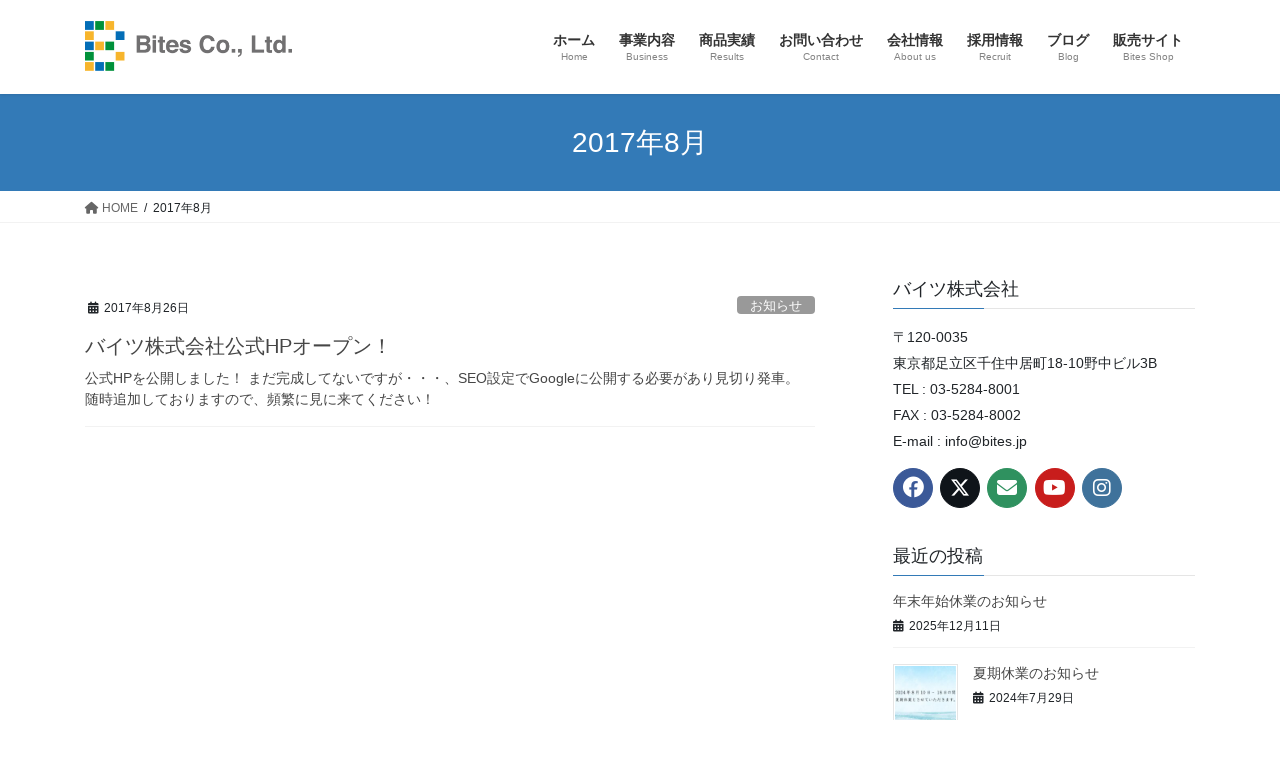

--- FILE ---
content_type: text/html; charset=UTF-8
request_url: http://www.bites.jp/2017/08/
body_size: 19972
content:
<!DOCTYPE html>
<html dir="ltr" lang="ja" prefix="og: https://ogp.me/ns#">
<head>
<meta charset="utf-8">
<meta http-equiv="X-UA-Compatible" content="IE=edge">
<meta name="viewport" content="width=device-width, initial-scale=1">
<!-- Google tag (gtag.js) --><script async src="https://www.googletagmanager.com/gtag/js?id=UA-105332080-1"></script><script>window.dataLayer = window.dataLayer || [];function gtag(){dataLayer.push(arguments);}gtag('js', new Date());gtag('config', 'UA-105332080-1');</script>
<title>8月, 2017 | バイツ株式会社（Bites Co., Ltd.）</title>

		<!-- All in One SEO 4.9.2 - aioseo.com -->
	<meta name="robots" content="noindex, max-snippet:-1, max-image-preview:large, max-video-preview:-1" />
	<meta name="google-site-verification" content="-NOJpMXu-BFp3k7xS3_hvKzBRBTw2Hetti13bYyX-Xc" />
	<link rel="canonical" href="http://www.bites.jp/2017/08/" />
	<meta name="generator" content="All in One SEO (AIOSEO) 4.9.2" />
		<script type="application/ld+json" class="aioseo-schema">
			{"@context":"https:\/\/schema.org","@graph":[{"@type":"BreadcrumbList","@id":"http:\/\/www.bites.jp\/2017\/08\/#breadcrumblist","itemListElement":[{"@type":"ListItem","@id":"http:\/\/www.bites.jp#listItem","position":1,"name":"\u30db\u30fc\u30e0","item":"http:\/\/www.bites.jp","nextItem":{"@type":"ListItem","@id":"http:\/\/www.bites.jp\/2017\/#listItem","name":2017}},{"@type":"ListItem","@id":"http:\/\/www.bites.jp\/2017\/#listItem","position":2,"name":2017,"item":"http:\/\/www.bites.jp\/2017\/","nextItem":{"@type":"ListItem","@id":"http:\/\/www.bites.jp\/2017\/08\/#listItem","name":"08"},"previousItem":{"@type":"ListItem","@id":"http:\/\/www.bites.jp#listItem","name":"\u30db\u30fc\u30e0"}},{"@type":"ListItem","@id":"http:\/\/www.bites.jp\/2017\/08\/#listItem","position":3,"name":"08","previousItem":{"@type":"ListItem","@id":"http:\/\/www.bites.jp\/2017\/#listItem","name":2017}}]},{"@type":"CollectionPage","@id":"http:\/\/www.bites.jp\/2017\/08\/#collectionpage","url":"http:\/\/www.bites.jp\/2017\/08\/","name":"8\u6708, 2017 | \u30d0\u30a4\u30c4\u682a\u5f0f\u4f1a\u793e\uff08Bites Co., Ltd.\uff09","inLanguage":"ja","isPartOf":{"@id":"http:\/\/www.bites.jp\/#website"},"breadcrumb":{"@id":"http:\/\/www.bites.jp\/2017\/08\/#breadcrumblist"}},{"@type":"Organization","@id":"http:\/\/www.bites.jp\/#organization","name":"\u30d0\u30a4\u30c4\u682a\u5f0f\u4f1a\u793e","description":"\u96fb\u5b50\u73a9\u5177\u3001\u96d1\u8a8c\u4ed8\u9332\u3001\u8ca9\u4fc3\u54c1\u7b49\u4f01\u753b\u3001\u88fd\u9020\u3001\u8f38\u5165\u53ca\u3073\u8ca9\u58f2","url":"http:\/\/www.bites.jp\/","telephone":"+81352848001","logo":{"@type":"ImageObject","url":"http:\/\/www.bites.jp\/wp-content\/uploads\/2017\/09\/logo20170913.png","@id":"http:\/\/www.bites.jp\/2017\/08\/#organizationLogo","width":778,"height":188},"image":{"@id":"http:\/\/www.bites.jp\/2017\/08\/#organizationLogo"},"sameAs":["https:\/\/www.instagram.com\/bites.jp\/","https:\/\/www.youtube.com\/channel\/UCp1lKjs0vMud3Kl0jyh6_qA"]},{"@type":"WebSite","@id":"http:\/\/www.bites.jp\/#website","url":"http:\/\/www.bites.jp\/","name":"\u30d0\u30a4\u30c4\u682a\u5f0f\u4f1a\u793e\uff08Bites Co., Ltd.\uff09","description":"\u96fb\u5b50\u73a9\u5177\u3001\u96d1\u8a8c\u4ed8\u9332\u3001\u8ca9\u4fc3\u54c1\u7b49\u4f01\u753b\u3001\u88fd\u9020\u3001\u8f38\u5165\u53ca\u3073\u8ca9\u58f2","inLanguage":"ja","publisher":{"@id":"http:\/\/www.bites.jp\/#organization"}}]}
		</script>
		<!-- All in One SEO -->

<link rel='dns-prefetch' href='//webfonts.xserver.jp' />
<link rel="alternate" type="application/rss+xml" title="バイツ株式会社（Bites Co., Ltd.） &raquo; フィード" href="http://www.bites.jp/feed/" />
<link rel="alternate" type="application/rss+xml" title="バイツ株式会社（Bites Co., Ltd.） &raquo; コメントフィード" href="http://www.bites.jp/comments/feed/" />
<meta name="description" content="2017年8月 の記事 バイツ株式会社（Bites Co., Ltd.） 電子玩具、雑誌付録、販促品等企画、製造、輸入及び販売" />		<!-- This site uses the Google Analytics by MonsterInsights plugin v9.11.1 - Using Analytics tracking - https://www.monsterinsights.com/ -->
		<!-- Note: MonsterInsights is not currently configured on this site. The site owner needs to authenticate with Google Analytics in the MonsterInsights settings panel. -->
					<!-- No tracking code set -->
				<!-- / Google Analytics by MonsterInsights -->
		<style id='wp-img-auto-sizes-contain-inline-css' type='text/css'>
img:is([sizes=auto i],[sizes^="auto," i]){contain-intrinsic-size:3000px 1500px}
/*# sourceURL=wp-img-auto-sizes-contain-inline-css */
</style>
<link rel='preload' id='vkExUnit_common_style-css-preload' href='http://www.bites.jp/wp-content/plugins/vk-all-in-one-expansion-unit/assets/css/vkExUnit_style.css?ver=9.113.0.1' as='style' onload="this.onload=null;this.rel='stylesheet'"/>
<link rel='stylesheet' id='vkExUnit_common_style-css' href='http://www.bites.jp/wp-content/plugins/vk-all-in-one-expansion-unit/assets/css/vkExUnit_style.css?ver=9.113.0.1' media='print' onload="this.media='all'; this.onload=null;">
<style id='vkExUnit_common_style-inline-css' type='text/css'>
:root {--ver_page_top_button_url:url(http://www.bites.jp/wp-content/plugins/vk-all-in-one-expansion-unit/assets/images/to-top-btn-icon.svg);}@font-face {font-weight: normal;font-style: normal;font-family: "vk_sns";src: url("http://www.bites.jp/wp-content/plugins/vk-all-in-one-expansion-unit/inc/sns/icons/fonts/vk_sns.eot?-bq20cj");src: url("http://www.bites.jp/wp-content/plugins/vk-all-in-one-expansion-unit/inc/sns/icons/fonts/vk_sns.eot?#iefix-bq20cj") format("embedded-opentype"),url("http://www.bites.jp/wp-content/plugins/vk-all-in-one-expansion-unit/inc/sns/icons/fonts/vk_sns.woff?-bq20cj") format("woff"),url("http://www.bites.jp/wp-content/plugins/vk-all-in-one-expansion-unit/inc/sns/icons/fonts/vk_sns.ttf?-bq20cj") format("truetype"),url("http://www.bites.jp/wp-content/plugins/vk-all-in-one-expansion-unit/inc/sns/icons/fonts/vk_sns.svg?-bq20cj#vk_sns") format("svg");}
.veu_promotion-alert__content--text {border: 1px solid rgba(0,0,0,0.125);padding: 0.5em 1em;border-radius: var(--vk-size-radius);margin-bottom: var(--vk-margin-block-bottom);font-size: 0.875rem;}/* Alert Content部分に段落タグを入れた場合に最後の段落の余白を0にする */.veu_promotion-alert__content--text p:last-of-type{margin-bottom:0;margin-top: 0;}
/*# sourceURL=vkExUnit_common_style-inline-css */
</style>
<style id='wp-emoji-styles-inline-css' type='text/css'>

	img.wp-smiley, img.emoji {
		display: inline !important;
		border: none !important;
		box-shadow: none !important;
		height: 1em !important;
		width: 1em !important;
		margin: 0 0.07em !important;
		vertical-align: -0.1em !important;
		background: none !important;
		padding: 0 !important;
	}
/*# sourceURL=wp-emoji-styles-inline-css */
</style>
<link rel='preload' id='wp-block-library-css-preload' href='http://www.bites.jp/wp-includes/css/dist/block-library/style.min.css?ver=6.9' as='style' onload="this.onload=null;this.rel='stylesheet'"/>
<link rel='stylesheet' id='wp-block-library-css' href='http://www.bites.jp/wp-includes/css/dist/block-library/style.min.css?ver=6.9' media='print' onload="this.media='all'; this.onload=null;">
<style id='wp-block-library-inline-css' type='text/css'>
.vk-cols--reverse{flex-direction:row-reverse}.vk-cols--hasbtn{margin-bottom:0}.vk-cols--hasbtn>.row>.vk_gridColumn_item,.vk-cols--hasbtn>.wp-block-column{position:relative;padding-bottom:3em}.vk-cols--hasbtn>.row>.vk_gridColumn_item>.wp-block-buttons,.vk-cols--hasbtn>.row>.vk_gridColumn_item>.vk_button,.vk-cols--hasbtn>.wp-block-column>.wp-block-buttons,.vk-cols--hasbtn>.wp-block-column>.vk_button{position:absolute;bottom:0;width:100%}.vk-cols--fit.wp-block-columns{gap:0}.vk-cols--fit.wp-block-columns,.vk-cols--fit.wp-block-columns:not(.is-not-stacked-on-mobile){margin-top:0;margin-bottom:0;justify-content:space-between}.vk-cols--fit.wp-block-columns>.wp-block-column *:last-child,.vk-cols--fit.wp-block-columns:not(.is-not-stacked-on-mobile)>.wp-block-column *:last-child{margin-bottom:0}.vk-cols--fit.wp-block-columns>.wp-block-column>.wp-block-cover,.vk-cols--fit.wp-block-columns:not(.is-not-stacked-on-mobile)>.wp-block-column>.wp-block-cover{margin-top:0}.vk-cols--fit.wp-block-columns.has-background,.vk-cols--fit.wp-block-columns:not(.is-not-stacked-on-mobile).has-background{padding:0}@media(max-width: 599px){.vk-cols--fit.wp-block-columns:not(.has-background)>.wp-block-column:not(.has-background),.vk-cols--fit.wp-block-columns:not(.is-not-stacked-on-mobile):not(.has-background)>.wp-block-column:not(.has-background){padding-left:0 !important;padding-right:0 !important}}@media(min-width: 782px){.vk-cols--fit.wp-block-columns .block-editor-block-list__block.wp-block-column:not(:first-child),.vk-cols--fit.wp-block-columns>.wp-block-column:not(:first-child),.vk-cols--fit.wp-block-columns:not(.is-not-stacked-on-mobile) .block-editor-block-list__block.wp-block-column:not(:first-child),.vk-cols--fit.wp-block-columns:not(.is-not-stacked-on-mobile)>.wp-block-column:not(:first-child){margin-left:0}}@media(min-width: 600px)and (max-width: 781px){.vk-cols--fit.wp-block-columns .wp-block-column:nth-child(2n),.vk-cols--fit.wp-block-columns:not(.is-not-stacked-on-mobile) .wp-block-column:nth-child(2n){margin-left:0}.vk-cols--fit.wp-block-columns .wp-block-column:not(:only-child),.vk-cols--fit.wp-block-columns:not(.is-not-stacked-on-mobile) .wp-block-column:not(:only-child){flex-basis:50% !important}}.vk-cols--fit--gap1.wp-block-columns{gap:1px}@media(min-width: 600px)and (max-width: 781px){.vk-cols--fit--gap1.wp-block-columns .wp-block-column:not(:only-child){flex-basis:calc(50% - 1px) !important}}.vk-cols--fit.vk-cols--grid>.block-editor-block-list__block,.vk-cols--fit.vk-cols--grid>.wp-block-column,.vk-cols--fit.vk-cols--grid:not(.is-not-stacked-on-mobile)>.block-editor-block-list__block,.vk-cols--fit.vk-cols--grid:not(.is-not-stacked-on-mobile)>.wp-block-column{flex-basis:50%;box-sizing:border-box}@media(max-width: 599px){.vk-cols--fit.vk-cols--grid.vk-cols--grid--alignfull>.wp-block-column:nth-child(2)>.wp-block-cover,.vk-cols--fit.vk-cols--grid.vk-cols--grid--alignfull>.wp-block-column:nth-child(2)>.vk_outer,.vk-cols--fit.vk-cols--grid:not(.is-not-stacked-on-mobile).vk-cols--grid--alignfull>.wp-block-column:nth-child(2)>.wp-block-cover,.vk-cols--fit.vk-cols--grid:not(.is-not-stacked-on-mobile).vk-cols--grid--alignfull>.wp-block-column:nth-child(2)>.vk_outer{width:100vw;margin-right:calc((100% - 100vw)/2);margin-left:calc((100% - 100vw)/2)}}@media(min-width: 600px){.vk-cols--fit.vk-cols--grid.vk-cols--grid--alignfull>.wp-block-column:nth-child(2)>.wp-block-cover,.vk-cols--fit.vk-cols--grid.vk-cols--grid--alignfull>.wp-block-column:nth-child(2)>.vk_outer,.vk-cols--fit.vk-cols--grid:not(.is-not-stacked-on-mobile).vk-cols--grid--alignfull>.wp-block-column:nth-child(2)>.wp-block-cover,.vk-cols--fit.vk-cols--grid:not(.is-not-stacked-on-mobile).vk-cols--grid--alignfull>.wp-block-column:nth-child(2)>.vk_outer{margin-right:calc(100% - 50vw);width:50vw}}@media(min-width: 600px){.vk-cols--fit.vk-cols--grid.vk-cols--grid--alignfull.vk-cols--reverse>.wp-block-column,.vk-cols--fit.vk-cols--grid:not(.is-not-stacked-on-mobile).vk-cols--grid--alignfull.vk-cols--reverse>.wp-block-column{margin-left:0;margin-right:0}.vk-cols--fit.vk-cols--grid.vk-cols--grid--alignfull.vk-cols--reverse>.wp-block-column:nth-child(2)>.wp-block-cover,.vk-cols--fit.vk-cols--grid.vk-cols--grid--alignfull.vk-cols--reverse>.wp-block-column:nth-child(2)>.vk_outer,.vk-cols--fit.vk-cols--grid:not(.is-not-stacked-on-mobile).vk-cols--grid--alignfull.vk-cols--reverse>.wp-block-column:nth-child(2)>.wp-block-cover,.vk-cols--fit.vk-cols--grid:not(.is-not-stacked-on-mobile).vk-cols--grid--alignfull.vk-cols--reverse>.wp-block-column:nth-child(2)>.vk_outer{margin-left:calc(100% - 50vw)}}.vk-cols--menu h2,.vk-cols--menu h3,.vk-cols--menu h4,.vk-cols--menu h5{margin-bottom:.2em;text-shadow:#000 0 0 10px}.vk-cols--menu h2:first-child,.vk-cols--menu h3:first-child,.vk-cols--menu h4:first-child,.vk-cols--menu h5:first-child{margin-top:0}.vk-cols--menu p{margin-bottom:1rem;text-shadow:#000 0 0 10px}.vk-cols--menu .wp-block-cover__inner-container:last-child{margin-bottom:0}.vk-cols--fitbnrs .wp-block-column .wp-block-cover:hover img{filter:unset}.vk-cols--fitbnrs .wp-block-column .wp-block-cover:hover{background-color:unset}.vk-cols--fitbnrs .wp-block-column .wp-block-cover:hover .wp-block-cover__image-background{filter:unset !important}.vk-cols--fitbnrs .wp-block-cover .wp-block-cover__inner-container{position:absolute;height:100%;width:100%}.vk-cols--fitbnrs .vk_button{height:100%;margin:0}.vk-cols--fitbnrs .vk_button .vk_button_btn,.vk-cols--fitbnrs .vk_button .btn{height:100%;width:100%;border:none;box-shadow:none;background-color:unset !important;transition:unset}.vk-cols--fitbnrs .vk_button .vk_button_btn:hover,.vk-cols--fitbnrs .vk_button .btn:hover{transition:unset}.vk-cols--fitbnrs .vk_button .vk_button_btn:after,.vk-cols--fitbnrs .vk_button .btn:after{border:none}.vk-cols--fitbnrs .vk_button .vk_button_link_txt{width:100%;position:absolute;top:50%;left:50%;transform:translateY(-50%) translateX(-50%);font-size:2rem;text-shadow:#000 0 0 10px}.vk-cols--fitbnrs .vk_button .vk_button_link_subCaption{width:100%;position:absolute;top:calc(50% + 2.2em);left:50%;transform:translateY(-50%) translateX(-50%);text-shadow:#000 0 0 10px}@media(min-width: 992px){.vk-cols--media.wp-block-columns{gap:3rem}}.vk-fit-map figure{margin-bottom:0}.vk-fit-map iframe{position:relative;margin-bottom:0;display:block;max-height:400px;width:100vw}.vk-fit-map:is(.alignfull,.alignwide) div{max-width:100%}.vk-table--th--width25 :where(tr>*:first-child){width:25%}.vk-table--th--width30 :where(tr>*:first-child){width:30%}.vk-table--th--width35 :where(tr>*:first-child){width:35%}.vk-table--th--width40 :where(tr>*:first-child){width:40%}.vk-table--th--bg-bright :where(tr>*:first-child){background-color:var(--wp--preset--color--bg-secondary, rgba(0, 0, 0, 0.05))}@media(max-width: 599px){.vk-table--mobile-block :is(th,td){width:100%;display:block}.vk-table--mobile-block.wp-block-table table :is(th,td){border-top:none}}.vk-table--width--th25 :where(tr>*:first-child){width:25%}.vk-table--width--th30 :where(tr>*:first-child){width:30%}.vk-table--width--th35 :where(tr>*:first-child){width:35%}.vk-table--width--th40 :where(tr>*:first-child){width:40%}.no-margin{margin:0}@media(max-width: 599px){.wp-block-image.vk-aligncenter--mobile>.alignright{float:none;margin-left:auto;margin-right:auto}.vk-no-padding-horizontal--mobile{padding-left:0 !important;padding-right:0 !important}}
/* VK Color Palettes */

/*# sourceURL=wp-block-library-inline-css */
</style><style id='global-styles-inline-css' type='text/css'>
:root{--wp--preset--aspect-ratio--square: 1;--wp--preset--aspect-ratio--4-3: 4/3;--wp--preset--aspect-ratio--3-4: 3/4;--wp--preset--aspect-ratio--3-2: 3/2;--wp--preset--aspect-ratio--2-3: 2/3;--wp--preset--aspect-ratio--16-9: 16/9;--wp--preset--aspect-ratio--9-16: 9/16;--wp--preset--color--black: #000000;--wp--preset--color--cyan-bluish-gray: #abb8c3;--wp--preset--color--white: #ffffff;--wp--preset--color--pale-pink: #f78da7;--wp--preset--color--vivid-red: #cf2e2e;--wp--preset--color--luminous-vivid-orange: #ff6900;--wp--preset--color--luminous-vivid-amber: #fcb900;--wp--preset--color--light-green-cyan: #7bdcb5;--wp--preset--color--vivid-green-cyan: #00d084;--wp--preset--color--pale-cyan-blue: #8ed1fc;--wp--preset--color--vivid-cyan-blue: #0693e3;--wp--preset--color--vivid-purple: #9b51e0;--wp--preset--gradient--vivid-cyan-blue-to-vivid-purple: linear-gradient(135deg,rgb(6,147,227) 0%,rgb(155,81,224) 100%);--wp--preset--gradient--light-green-cyan-to-vivid-green-cyan: linear-gradient(135deg,rgb(122,220,180) 0%,rgb(0,208,130) 100%);--wp--preset--gradient--luminous-vivid-amber-to-luminous-vivid-orange: linear-gradient(135deg,rgb(252,185,0) 0%,rgb(255,105,0) 100%);--wp--preset--gradient--luminous-vivid-orange-to-vivid-red: linear-gradient(135deg,rgb(255,105,0) 0%,rgb(207,46,46) 100%);--wp--preset--gradient--very-light-gray-to-cyan-bluish-gray: linear-gradient(135deg,rgb(238,238,238) 0%,rgb(169,184,195) 100%);--wp--preset--gradient--cool-to-warm-spectrum: linear-gradient(135deg,rgb(74,234,220) 0%,rgb(151,120,209) 20%,rgb(207,42,186) 40%,rgb(238,44,130) 60%,rgb(251,105,98) 80%,rgb(254,248,76) 100%);--wp--preset--gradient--blush-light-purple: linear-gradient(135deg,rgb(255,206,236) 0%,rgb(152,150,240) 100%);--wp--preset--gradient--blush-bordeaux: linear-gradient(135deg,rgb(254,205,165) 0%,rgb(254,45,45) 50%,rgb(107,0,62) 100%);--wp--preset--gradient--luminous-dusk: linear-gradient(135deg,rgb(255,203,112) 0%,rgb(199,81,192) 50%,rgb(65,88,208) 100%);--wp--preset--gradient--pale-ocean: linear-gradient(135deg,rgb(255,245,203) 0%,rgb(182,227,212) 50%,rgb(51,167,181) 100%);--wp--preset--gradient--electric-grass: linear-gradient(135deg,rgb(202,248,128) 0%,rgb(113,206,126) 100%);--wp--preset--gradient--midnight: linear-gradient(135deg,rgb(2,3,129) 0%,rgb(40,116,252) 100%);--wp--preset--font-size--small: 0.875rem;--wp--preset--font-size--medium: 20px;--wp--preset--font-size--large: 1.5rem;--wp--preset--font-size--x-large: 42px;--wp--preset--font-size--regular: 1rem;--wp--preset--font-size--huge: 2.25rem;--wp--preset--spacing--20: 0.44rem;--wp--preset--spacing--30: var(--vk-margin-xs, 0.75rem);--wp--preset--spacing--40: var(--vk-margin-sm, 1.5rem);--wp--preset--spacing--50: var(--vk-margin-md, 2.4rem);--wp--preset--spacing--60: var(--vk-margin-lg, 4rem);--wp--preset--spacing--70: var(--vk-margin-xl, 6rem);--wp--preset--spacing--80: 5.06rem;--wp--preset--shadow--natural: 6px 6px 9px rgba(0, 0, 0, 0.2);--wp--preset--shadow--deep: 12px 12px 50px rgba(0, 0, 0, 0.4);--wp--preset--shadow--sharp: 6px 6px 0px rgba(0, 0, 0, 0.2);--wp--preset--shadow--outlined: 6px 6px 0px -3px rgb(255, 255, 255), 6px 6px rgb(0, 0, 0);--wp--preset--shadow--crisp: 6px 6px 0px rgb(0, 0, 0);}:root { --wp--style--global--content-size: calc( var(--vk-width-container) - var(--vk-width-container-padding) * 2 );--wp--style--global--wide-size: calc( var(--vk-width-container) - var(--vk-width-container-padding) * 2 + ( 100vw - ( var(--vk-width-container) - var(--vk-width-container-padding) * 2 ) ) / 2 ); }:where(body) { margin: 0; }.wp-site-blocks > .alignleft { float: left; margin-right: 2em; }.wp-site-blocks > .alignright { float: right; margin-left: 2em; }.wp-site-blocks > .aligncenter { justify-content: center; margin-left: auto; margin-right: auto; }:where(.wp-site-blocks) > * { margin-block-start: 24px; margin-block-end: 0; }:where(.wp-site-blocks) > :first-child { margin-block-start: 0; }:where(.wp-site-blocks) > :last-child { margin-block-end: 0; }:root { --wp--style--block-gap: 24px; }:root :where(.is-layout-flow) > :first-child{margin-block-start: 0;}:root :where(.is-layout-flow) > :last-child{margin-block-end: 0;}:root :where(.is-layout-flow) > *{margin-block-start: 24px;margin-block-end: 0;}:root :where(.is-layout-constrained) > :first-child{margin-block-start: 0;}:root :where(.is-layout-constrained) > :last-child{margin-block-end: 0;}:root :where(.is-layout-constrained) > *{margin-block-start: 24px;margin-block-end: 0;}:root :where(.is-layout-flex){gap: 24px;}:root :where(.is-layout-grid){gap: 24px;}.is-layout-flow > .alignleft{float: left;margin-inline-start: 0;margin-inline-end: 2em;}.is-layout-flow > .alignright{float: right;margin-inline-start: 2em;margin-inline-end: 0;}.is-layout-flow > .aligncenter{margin-left: auto !important;margin-right: auto !important;}.is-layout-constrained > .alignleft{float: left;margin-inline-start: 0;margin-inline-end: 2em;}.is-layout-constrained > .alignright{float: right;margin-inline-start: 2em;margin-inline-end: 0;}.is-layout-constrained > .aligncenter{margin-left: auto !important;margin-right: auto !important;}.is-layout-constrained > :where(:not(.alignleft):not(.alignright):not(.alignfull)){max-width: var(--wp--style--global--content-size);margin-left: auto !important;margin-right: auto !important;}.is-layout-constrained > .alignwide{max-width: var(--wp--style--global--wide-size);}body .is-layout-flex{display: flex;}.is-layout-flex{flex-wrap: wrap;align-items: center;}.is-layout-flex > :is(*, div){margin: 0;}body .is-layout-grid{display: grid;}.is-layout-grid > :is(*, div){margin: 0;}body{padding-top: 0px;padding-right: 0px;padding-bottom: 0px;padding-left: 0px;}a:where(:not(.wp-element-button)){text-decoration: underline;}:root :where(.wp-element-button, .wp-block-button__link){background-color: #32373c;border-width: 0;color: #fff;font-family: inherit;font-size: inherit;font-style: inherit;font-weight: inherit;letter-spacing: inherit;line-height: inherit;padding-top: calc(0.667em + 2px);padding-right: calc(1.333em + 2px);padding-bottom: calc(0.667em + 2px);padding-left: calc(1.333em + 2px);text-decoration: none;text-transform: inherit;}.has-black-color{color: var(--wp--preset--color--black) !important;}.has-cyan-bluish-gray-color{color: var(--wp--preset--color--cyan-bluish-gray) !important;}.has-white-color{color: var(--wp--preset--color--white) !important;}.has-pale-pink-color{color: var(--wp--preset--color--pale-pink) !important;}.has-vivid-red-color{color: var(--wp--preset--color--vivid-red) !important;}.has-luminous-vivid-orange-color{color: var(--wp--preset--color--luminous-vivid-orange) !important;}.has-luminous-vivid-amber-color{color: var(--wp--preset--color--luminous-vivid-amber) !important;}.has-light-green-cyan-color{color: var(--wp--preset--color--light-green-cyan) !important;}.has-vivid-green-cyan-color{color: var(--wp--preset--color--vivid-green-cyan) !important;}.has-pale-cyan-blue-color{color: var(--wp--preset--color--pale-cyan-blue) !important;}.has-vivid-cyan-blue-color{color: var(--wp--preset--color--vivid-cyan-blue) !important;}.has-vivid-purple-color{color: var(--wp--preset--color--vivid-purple) !important;}.has-black-background-color{background-color: var(--wp--preset--color--black) !important;}.has-cyan-bluish-gray-background-color{background-color: var(--wp--preset--color--cyan-bluish-gray) !important;}.has-white-background-color{background-color: var(--wp--preset--color--white) !important;}.has-pale-pink-background-color{background-color: var(--wp--preset--color--pale-pink) !important;}.has-vivid-red-background-color{background-color: var(--wp--preset--color--vivid-red) !important;}.has-luminous-vivid-orange-background-color{background-color: var(--wp--preset--color--luminous-vivid-orange) !important;}.has-luminous-vivid-amber-background-color{background-color: var(--wp--preset--color--luminous-vivid-amber) !important;}.has-light-green-cyan-background-color{background-color: var(--wp--preset--color--light-green-cyan) !important;}.has-vivid-green-cyan-background-color{background-color: var(--wp--preset--color--vivid-green-cyan) !important;}.has-pale-cyan-blue-background-color{background-color: var(--wp--preset--color--pale-cyan-blue) !important;}.has-vivid-cyan-blue-background-color{background-color: var(--wp--preset--color--vivid-cyan-blue) !important;}.has-vivid-purple-background-color{background-color: var(--wp--preset--color--vivid-purple) !important;}.has-black-border-color{border-color: var(--wp--preset--color--black) !important;}.has-cyan-bluish-gray-border-color{border-color: var(--wp--preset--color--cyan-bluish-gray) !important;}.has-white-border-color{border-color: var(--wp--preset--color--white) !important;}.has-pale-pink-border-color{border-color: var(--wp--preset--color--pale-pink) !important;}.has-vivid-red-border-color{border-color: var(--wp--preset--color--vivid-red) !important;}.has-luminous-vivid-orange-border-color{border-color: var(--wp--preset--color--luminous-vivid-orange) !important;}.has-luminous-vivid-amber-border-color{border-color: var(--wp--preset--color--luminous-vivid-amber) !important;}.has-light-green-cyan-border-color{border-color: var(--wp--preset--color--light-green-cyan) !important;}.has-vivid-green-cyan-border-color{border-color: var(--wp--preset--color--vivid-green-cyan) !important;}.has-pale-cyan-blue-border-color{border-color: var(--wp--preset--color--pale-cyan-blue) !important;}.has-vivid-cyan-blue-border-color{border-color: var(--wp--preset--color--vivid-cyan-blue) !important;}.has-vivid-purple-border-color{border-color: var(--wp--preset--color--vivid-purple) !important;}.has-vivid-cyan-blue-to-vivid-purple-gradient-background{background: var(--wp--preset--gradient--vivid-cyan-blue-to-vivid-purple) !important;}.has-light-green-cyan-to-vivid-green-cyan-gradient-background{background: var(--wp--preset--gradient--light-green-cyan-to-vivid-green-cyan) !important;}.has-luminous-vivid-amber-to-luminous-vivid-orange-gradient-background{background: var(--wp--preset--gradient--luminous-vivid-amber-to-luminous-vivid-orange) !important;}.has-luminous-vivid-orange-to-vivid-red-gradient-background{background: var(--wp--preset--gradient--luminous-vivid-orange-to-vivid-red) !important;}.has-very-light-gray-to-cyan-bluish-gray-gradient-background{background: var(--wp--preset--gradient--very-light-gray-to-cyan-bluish-gray) !important;}.has-cool-to-warm-spectrum-gradient-background{background: var(--wp--preset--gradient--cool-to-warm-spectrum) !important;}.has-blush-light-purple-gradient-background{background: var(--wp--preset--gradient--blush-light-purple) !important;}.has-blush-bordeaux-gradient-background{background: var(--wp--preset--gradient--blush-bordeaux) !important;}.has-luminous-dusk-gradient-background{background: var(--wp--preset--gradient--luminous-dusk) !important;}.has-pale-ocean-gradient-background{background: var(--wp--preset--gradient--pale-ocean) !important;}.has-electric-grass-gradient-background{background: var(--wp--preset--gradient--electric-grass) !important;}.has-midnight-gradient-background{background: var(--wp--preset--gradient--midnight) !important;}.has-small-font-size{font-size: var(--wp--preset--font-size--small) !important;}.has-medium-font-size{font-size: var(--wp--preset--font-size--medium) !important;}.has-large-font-size{font-size: var(--wp--preset--font-size--large) !important;}.has-x-large-font-size{font-size: var(--wp--preset--font-size--x-large) !important;}.has-regular-font-size{font-size: var(--wp--preset--font-size--regular) !important;}.has-huge-font-size{font-size: var(--wp--preset--font-size--huge) !important;}
/*# sourceURL=global-styles-inline-css */
</style>

<link rel='preload' id='contact-form-7-css-preload' href='http://www.bites.jp/wp-content/plugins/contact-form-7/includes/css/styles.css?ver=6.1.4' as='style' onload="this.onload=null;this.rel='stylesheet'"/>
<link rel='stylesheet' id='contact-form-7-css' href='http://www.bites.jp/wp-content/plugins/contact-form-7/includes/css/styles.css?ver=6.1.4' media='print' onload="this.media='all'; this.onload=null;">
<link rel='preload' id='wpdm-fonticon-css-preload' href='http://www.bites.jp/wp-content/plugins/download-manager/assets/wpdm-iconfont/css/wpdm-icons.css?ver=6.9' as='style' onload="this.onload=null;this.rel='stylesheet'"/>
<link rel='stylesheet' id='wpdm-fonticon-css' href='http://www.bites.jp/wp-content/plugins/download-manager/assets/wpdm-iconfont/css/wpdm-icons.css?ver=6.9' media='print' onload="this.media='all'; this.onload=null;">
<link rel='preload' id='wpdm-front-css-preload' href='http://www.bites.jp/wp-content/plugins/download-manager/assets/css/front.min.css?ver=6.9' as='style' onload="this.onload=null;this.rel='stylesheet'"/>
<link rel='stylesheet' id='wpdm-front-css' href='http://www.bites.jp/wp-content/plugins/download-manager/assets/css/front.min.css?ver=6.9' media='print' onload="this.media='all'; this.onload=null;">
<link rel='preload' id='collapscore-css-css-preload' href='http://www.bites.jp/wp-content/plugins/jquery-collapse-o-matic/css/core_style.css?ver=1.0' as='style' onload="this.onload=null;this.rel='stylesheet'"/>
<link rel='stylesheet' id='collapscore-css-css' href='http://www.bites.jp/wp-content/plugins/jquery-collapse-o-matic/css/core_style.css?ver=1.0' media='print' onload="this.media='all'; this.onload=null;">
<link rel='preload' id='collapseomatic-css-css-preload' href='http://www.bites.jp/wp-content/plugins/jquery-collapse-o-matic/css/light_style.css?ver=1.6' as='style' onload="this.onload=null;this.rel='stylesheet'"/>
<link rel='stylesheet' id='collapseomatic-css-css' href='http://www.bites.jp/wp-content/plugins/jquery-collapse-o-matic/css/light_style.css?ver=1.6' media='print' onload="this.media='all'; this.onload=null;">
<link rel='stylesheet' id='vk-swiper-style-css' href='http://www.bites.jp/wp-content/plugins/vk-blocks/vendor/vektor-inc/vk-swiper/src/assets/css/swiper-bundle.min.css?ver=11.0.2' type='text/css' media='all' />
<link rel='stylesheet' id='bootstrap-4-style-css' href='http://www.bites.jp/wp-content/themes/lightning/_g2/library/bootstrap-4/css/bootstrap.min.css?ver=4.5.0' type='text/css' media='all' />
<link rel='stylesheet' id='lightning-common-style-css' href='http://www.bites.jp/wp-content/themes/lightning/_g2/assets/css/common.css?ver=15.32.4' type='text/css' media='all' />
<style id='lightning-common-style-inline-css' type='text/css'>
/* vk-mobile-nav */:root {--vk-mobile-nav-menu-btn-bg-src: url("http://www.bites.jp/wp-content/themes/lightning/_g2/inc/vk-mobile-nav/package/images/vk-menu-btn-black.svg");--vk-mobile-nav-menu-btn-close-bg-src: url("http://www.bites.jp/wp-content/themes/lightning/_g2/inc/vk-mobile-nav/package/images/vk-menu-close-black.svg");--vk-menu-acc-icon-open-black-bg-src: url("http://www.bites.jp/wp-content/themes/lightning/_g2/inc/vk-mobile-nav/package/images/vk-menu-acc-icon-open-black.svg");--vk-menu-acc-icon-open-white-bg-src: url("http://www.bites.jp/wp-content/themes/lightning/_g2/inc/vk-mobile-nav/package/images/vk-menu-acc-icon-open-white.svg");--vk-menu-acc-icon-close-black-bg-src: url("http://www.bites.jp/wp-content/themes/lightning/_g2/inc/vk-mobile-nav/package/images/vk-menu-close-black.svg");--vk-menu-acc-icon-close-white-bg-src: url("http://www.bites.jp/wp-content/themes/lightning/_g2/inc/vk-mobile-nav/package/images/vk-menu-close-white.svg");}
/*# sourceURL=lightning-common-style-inline-css */
</style>
<link rel='stylesheet' id='lightning-design-style-css' href='http://www.bites.jp/wp-content/themes/lightning/_g2/design-skin/origin2/css/style.css?ver=15.32.4' type='text/css' media='all' />
<style id='lightning-design-style-inline-css' type='text/css'>
:root {--color-key:#337ab7;--wp--preset--color--vk-color-primary:#337ab7;--color-key-dark:#0056ad;}
/* ltg common custom */:root {--vk-menu-acc-btn-border-color:#333;--vk-color-primary:#337ab7;--vk-color-primary-dark:#0056ad;--vk-color-primary-vivid:#3886c9;--color-key:#337ab7;--wp--preset--color--vk-color-primary:#337ab7;--color-key-dark:#0056ad;}.veu_color_txt_key { color:#0056ad ; }.veu_color_bg_key { background-color:#0056ad ; }.veu_color_border_key { border-color:#0056ad ; }.btn-default { border-color:#337ab7;color:#337ab7;}.btn-default:focus,.btn-default:hover { border-color:#337ab7;background-color: #337ab7; }.wp-block-search__button,.btn-primary { background-color:#337ab7;border-color:#0056ad; }.wp-block-search__button:focus,.wp-block-search__button:hover,.btn-primary:not(:disabled):not(.disabled):active,.btn-primary:focus,.btn-primary:hover { background-color:#0056ad;border-color:#337ab7; }.btn-outline-primary { color : #337ab7 ; border-color:#337ab7; }.btn-outline-primary:not(:disabled):not(.disabled):active,.btn-outline-primary:focus,.btn-outline-primary:hover { color : #fff; background-color:#337ab7;border-color:#0056ad; }a { color:#337ab7; }/* sidebar child menu display */.localNav ul ul.children{ display:none; }.localNav ul li.current_page_ancestor ul.children,.localNav ul li.current_page_item ul.children,.localNav ul li.current-cat ul.children{ display:block; }/* ExUnit widget ( child page list widget and so on ) */.localNavi ul.children{ display:none; }.localNavi li.current_page_ancestor ul.children,.localNavi li.current_page_item ul.children,.localNavi li.current-cat ul.children{ display:block; }
.tagcloud a:before { font-family: "Font Awesome 5 Free";content: "\f02b";font-weight: bold; }
.media .media-body .media-heading a:hover { color:#337ab7; }@media (min-width: 768px){.gMenu > li:before,.gMenu > li.menu-item-has-children::after { border-bottom-color:#0056ad }.gMenu li li { background-color:#0056ad }.gMenu li li a:hover { background-color:#337ab7; }} /* @media (min-width: 768px) */.page-header { background-color:#337ab7; }h2,.mainSection-title { border-top-color:#337ab7; }h3:after,.subSection-title:after { border-bottom-color:#337ab7; }ul.page-numbers li span.page-numbers.current,.page-link dl .post-page-numbers.current { background-color:#337ab7; }.pager li > a { border-color:#337ab7;color:#337ab7;}.pager li > a:hover { background-color:#337ab7;color:#fff;}.siteFooter { border-top-color:#337ab7; }dt { border-left-color:#337ab7; }:root {--g_nav_main_acc_icon_open_url:url(http://www.bites.jp/wp-content/themes/lightning/_g2/inc/vk-mobile-nav/package/images/vk-menu-acc-icon-open-black.svg);--g_nav_main_acc_icon_close_url: url(http://www.bites.jp/wp-content/themes/lightning/_g2/inc/vk-mobile-nav/package/images/vk-menu-close-black.svg);--g_nav_sub_acc_icon_open_url: url(http://www.bites.jp/wp-content/themes/lightning/_g2/inc/vk-mobile-nav/package/images/vk-menu-acc-icon-open-white.svg);--g_nav_sub_acc_icon_close_url: url(http://www.bites.jp/wp-content/themes/lightning/_g2/inc/vk-mobile-nav/package/images/vk-menu-close-white.svg);}
/*# sourceURL=lightning-design-style-inline-css */
</style>
<link rel='preload' id='veu-cta-css-preload' href='http://www.bites.jp/wp-content/plugins/vk-all-in-one-expansion-unit/inc/call-to-action/package/assets/css/style.css?ver=9.113.0.1' as='style' onload="this.onload=null;this.rel='stylesheet'"/>
<link rel='stylesheet' id='veu-cta-css' href='http://www.bites.jp/wp-content/plugins/vk-all-in-one-expansion-unit/inc/call-to-action/package/assets/css/style.css?ver=9.113.0.1' media='print' onload="this.media='all'; this.onload=null;">
<link rel='stylesheet' id='vk-blocks-build-css-css' href='http://www.bites.jp/wp-content/plugins/vk-blocks/build/block-build.css?ver=1.115.2.1' type='text/css' media='all' />
<style id='vk-blocks-build-css-inline-css' type='text/css'>

	:root {
		--vk_image-mask-circle: url(http://www.bites.jp/wp-content/plugins/vk-blocks/inc/vk-blocks/images/circle.svg);
		--vk_image-mask-wave01: url(http://www.bites.jp/wp-content/plugins/vk-blocks/inc/vk-blocks/images/wave01.svg);
		--vk_image-mask-wave02: url(http://www.bites.jp/wp-content/plugins/vk-blocks/inc/vk-blocks/images/wave02.svg);
		--vk_image-mask-wave03: url(http://www.bites.jp/wp-content/plugins/vk-blocks/inc/vk-blocks/images/wave03.svg);
		--vk_image-mask-wave04: url(http://www.bites.jp/wp-content/plugins/vk-blocks/inc/vk-blocks/images/wave04.svg);
	}
	

	:root {

		--vk-balloon-border-width:1px;

		--vk-balloon-speech-offset:-12px;
	}
	

	:root {
		--vk_flow-arrow: url(http://www.bites.jp/wp-content/plugins/vk-blocks/inc/vk-blocks/images/arrow_bottom.svg);
	}
	
/*# sourceURL=vk-blocks-build-css-inline-css */
</style>
<link rel='preload' id='lightning-theme-style-css-preload' href='http://www.bites.jp/wp-content/themes/lightning/style.css?ver=15.32.4' as='style' onload="this.onload=null;this.rel='stylesheet'"/>
<link rel='stylesheet' id='lightning-theme-style-css' href='http://www.bites.jp/wp-content/themes/lightning/style.css?ver=15.32.4' media='print' onload="this.media='all'; this.onload=null;">
<link rel='preload' id='vk-font-awesome-css-preload' href='http://www.bites.jp/wp-content/themes/lightning/vendor/vektor-inc/font-awesome-versions/src/versions/6/css/all.min.css?ver=6.6.0' as='style' onload="this.onload=null;this.rel='stylesheet'"/>
<link rel='stylesheet' id='vk-font-awesome-css' href='http://www.bites.jp/wp-content/themes/lightning/vendor/vektor-inc/font-awesome-versions/src/versions/6/css/all.min.css?ver=6.6.0' media='print' onload="this.media='all'; this.onload=null;">
<link rel='preload' id='sib-front-css-css-preload' href='http://www.bites.jp/wp-content/plugins/mailin/css/mailin-front.css?ver=6.9' as='style' onload="this.onload=null;this.rel='stylesheet'"/>
<link rel='stylesheet' id='sib-front-css-css' href='http://www.bites.jp/wp-content/plugins/mailin/css/mailin-front.css?ver=6.9' media='print' onload="this.media='all'; this.onload=null;">
<script type="text/javascript" src="http://www.bites.jp/wp-includes/js/jquery/jquery.min.js?ver=3.7.1" id="jquery-core-js"></script>
<script type="text/javascript" src="http://www.bites.jp/wp-includes/js/jquery/jquery-migrate.min.js?ver=3.4.1" id="jquery-migrate-js"></script>
<script type="text/javascript" src="//webfonts.xserver.jp/js/xserverv3.js?fadein=0&amp;ver=2.0.9" id="typesquare_std-js"></script>
<script type="text/javascript" src="http://www.bites.jp/wp-content/plugins/download-manager/assets/js/wpdm.min.js?ver=6.9" id="wpdm-frontend-js-js"></script>
<script type="text/javascript" id="wpdm-frontjs-js-extra">
/* <![CDATA[ */
var wpdm_url = {"home":"http://www.bites.jp/","site":"http://www.bites.jp/","ajax":"http://www.bites.jp/wp-admin/admin-ajax.php"};
var wpdm_js = {"spinner":"\u003Ci class=\"wpdm-icon wpdm-sun wpdm-spin\"\u003E\u003C/i\u003E","client_id":"099e3fcd0db2ff7027fbca58bca616a8"};
var wpdm_strings = {"pass_var":"\u30d1\u30b9\u30ef\u30fc\u30c9\u78ba\u8a8d\u5b8c\u4e86 !","pass_var_q":"\u30c0\u30a6\u30f3\u30ed\u30fc\u30c9\u3092\u958b\u59cb\u3059\u308b\u306b\u306f\u3001\u6b21\u306e\u30dc\u30bf\u30f3\u3092\u30af\u30ea\u30c3\u30af\u3057\u3066\u304f\u3060\u3055\u3044\u3002","start_dl":"\u30c0\u30a6\u30f3\u30ed\u30fc\u30c9\u958b\u59cb"};
//# sourceURL=wpdm-frontjs-js-extra
/* ]]> */
</script>
<script type="text/javascript" src="http://www.bites.jp/wp-content/plugins/download-manager/assets/js/front.min.js?ver=3.3.42" id="wpdm-frontjs-js"></script>
<script type="text/javascript" id="sib-front-js-js-extra">
/* <![CDATA[ */
var sibErrMsg = {"invalidMail":"Please fill out valid email address","requiredField":"Please fill out required fields","invalidDateFormat":"Please fill out valid date format","invalidSMSFormat":"Please fill out valid phone number"};
var ajax_sib_front_object = {"ajax_url":"http://www.bites.jp/wp-admin/admin-ajax.php","ajax_nonce":"fe695c854b","flag_url":"http://www.bites.jp/wp-content/plugins/mailin/img/flags/"};
//# sourceURL=sib-front-js-js-extra
/* ]]> */
</script>
<script type="text/javascript" src="http://www.bites.jp/wp-content/plugins/mailin/js/mailin-front.js?ver=1765265294" id="sib-front-js-js"></script>
<link rel="https://api.w.org/" href="http://www.bites.jp/wp-json/" /><link rel="EditURI" type="application/rsd+xml" title="RSD" href="http://www.bites.jp/xmlrpc.php?rsd" />
<meta name="generator" content="WordPress 6.9" />
<style id="lightning-color-custom-for-plugins" type="text/css">/* ltg theme common */.color_key_bg,.color_key_bg_hover:hover{background-color: #337ab7;}.color_key_txt,.color_key_txt_hover:hover{color: #337ab7;}.color_key_border,.color_key_border_hover:hover{border-color: #337ab7;}.color_key_dark_bg,.color_key_dark_bg_hover:hover{background-color: #0056ad;}.color_key_dark_txt,.color_key_dark_txt_hover:hover{color: #0056ad;}.color_key_dark_border,.color_key_dark_border_hover:hover{border-color: #0056ad;}</style><link rel="icon" href="http://www.bites.jp/wp-content/uploads/2018/12/cropped-512512_b-32x32.png" sizes="32x32" />
<link rel="icon" href="http://www.bites.jp/wp-content/uploads/2018/12/cropped-512512_b-192x192.png" sizes="192x192" />
<link rel="apple-touch-icon" href="http://www.bites.jp/wp-content/uploads/2018/12/cropped-512512_b-180x180.png" />
<meta name="msapplication-TileImage" content="http://www.bites.jp/wp-content/uploads/2018/12/cropped-512512_b-270x270.png" />
		<style type="text/css" id="wp-custom-css">
			/*
ここに独自の CSS を追加することができます。

詳しくは上のヘルプアイコンをクリックしてください。
*/
		</style>
		<meta name="generator" content="WordPress Download Manager 3.3.42" />
                <style>
        /* WPDM Link Template Styles */        </style>
                <style>

            :root {
                --color-primary: #4a8eff;
                --color-primary-rgb: 74, 142, 255;
                --color-primary-hover: #5998ff;
                --color-primary-active: #3281ff;
                --clr-sec: #6c757d;
                --clr-sec-rgb: 108, 117, 125;
                --clr-sec-hover: #6c757d;
                --clr-sec-active: #6c757d;
                --color-secondary: #6c757d;
                --color-secondary-rgb: 108, 117, 125;
                --color-secondary-hover: #6c757d;
                --color-secondary-active: #6c757d;
                --color-success: #018e11;
                --color-success-rgb: 1, 142, 17;
                --color-success-hover: #0aad01;
                --color-success-active: #0c8c01;
                --color-info: #2CA8FF;
                --color-info-rgb: 44, 168, 255;
                --color-info-hover: #2CA8FF;
                --color-info-active: #2CA8FF;
                --color-warning: #FFB236;
                --color-warning-rgb: 255, 178, 54;
                --color-warning-hover: #FFB236;
                --color-warning-active: #FFB236;
                --color-danger: #ff5062;
                --color-danger-rgb: 255, 80, 98;
                --color-danger-hover: #ff5062;
                --color-danger-active: #ff5062;
                --color-green: #30b570;
                --color-blue: #0073ff;
                --color-purple: #8557D3;
                --color-red: #ff5062;
                --color-muted: rgba(69, 89, 122, 0.6);
                --wpdm-font: "Sen", -apple-system, BlinkMacSystemFont, "Segoe UI", Roboto, Helvetica, Arial, sans-serif, "Apple Color Emoji", "Segoe UI Emoji", "Segoe UI Symbol";
            }

            .wpdm-download-link.btn.btn-primary {
                border-radius: 4px;
            }


        </style>
        
</head>
<body class="archive date wp-theme-lightning vk-blocks fa_v6_css post-type-post sidebar-fix sidebar-fix-priority-top bootstrap4 device-pc">
<a class="skip-link screen-reader-text" href="#main">コンテンツへスキップ</a>
<a class="skip-link screen-reader-text" href="#vk-mobile-nav">ナビゲーションに移動</a>
<header class="siteHeader">
		<div class="container siteHeadContainer">
		<div class="navbar-header">
						<p class="navbar-brand siteHeader_logo">
			<a href="http://www.bites.jp/">
				<span><img src="http://bites.jp/wp-content/uploads/2017/09/logo20170913.png" alt="バイツ株式会社（Bites Co., Ltd.）" /></span>
			</a>
			</p>
					</div>

					<div id="gMenu_outer" class="gMenu_outer">
				<nav class="menu-home-container"><ul id="menu-home" class="menu gMenu vk-menu-acc"><li id="menu-item-196" class="menu-item menu-item-type-custom menu-item-object-custom menu-item-home"><a href="http://www.bites.jp"><strong class="gMenu_name">ホーム</strong><span class="gMenu_description">Home</span></a></li>
<li id="menu-item-210" class="menu-item menu-item-type-post_type menu-item-object-page menu-item-has-children"><a href="http://www.bites.jp/works/"><strong class="gMenu_name">事業内容</strong><span class="gMenu_description">Business</span></a>
<ul class="sub-menu">
	<li id="menu-item-647" class="menu-item menu-item-type-custom menu-item-object-custom"><a href="http://www.bites.jp/works">事業内容</a></li>
	<li id="menu-item-560" class="menu-item menu-item-type-post_type menu-item-object-page"><a href="http://www.bites.jp/works/strongpoint/">バイツの強み</a></li>
	<li id="menu-item-648" class="menu-item menu-item-type-post_type menu-item-object-page"><a href="http://www.bites.jp/works/qc/">生産管理、品質管理</a></li>
	<li id="menu-item-420" class="menu-item menu-item-type-post_type menu-item-object-page"><a href="http://www.bites.jp/works/flow/">納品までの流れ</a></li>
</ul>
</li>
<li id="menu-item-970" class="menu-item menu-item-type-post_type menu-item-object-page"><a title="results" href="http://www.bites.jp/results/"><strong class="gMenu_name">商品実績</strong><span class="gMenu_description">Results</span></a></li>
<li id="menu-item-323" class="menu-item menu-item-type-post_type menu-item-object-page"><a href="http://www.bites.jp/contact/"><strong class="gMenu_name">お問い合わせ</strong><span class="gMenu_description">Contact</span></a></li>
<li id="menu-item-55" class="menu-item menu-item-type-post_type menu-item-object-page menu-item-has-children"><a href="http://www.bites.jp/about-us/"><strong class="gMenu_name">会社情報</strong><span class="gMenu_description">About us</span></a>
<ul class="sub-menu">
	<li id="menu-item-650" class="menu-item menu-item-type-custom menu-item-object-custom"><a href="http://www.bites.jp/about-us">会社概要</a></li>
	<li id="menu-item-306" class="menu-item menu-item-type-post_type menu-item-object-page menu-item-privacy-policy"><a href="http://www.bites.jp/about-us/privacy_policy/">プライバシーポリシー</a></li>
</ul>
</li>
<li id="menu-item-739" class="menu-item menu-item-type-post_type menu-item-object-page"><a href="http://www.bites.jp/recruit/"><strong class="gMenu_name">採用情報</strong><span class="gMenu_description">Recruit</span></a></li>
<li id="menu-item-461" class="menu-item menu-item-type-taxonomy menu-item-object-category menu-item-has-children"><a title="バイツ株式会社公式ブログ" href="http://www.bites.jp/category/bites_blog/"><strong class="gMenu_name">ブログ</strong><span class="gMenu_description">Blog</span></a>
<ul class="sub-menu">
	<li id="menu-item-449" class="menu-item menu-item-type-taxonomy menu-item-object-category"><a href="http://www.bites.jp/category/bites_blog/information/">お知らせ</a></li>
	<li id="menu-item-464" class="menu-item menu-item-type-taxonomy menu-item-object-category"><a href="http://www.bites.jp/category/bites_blog/staff_blog/">スタッフボイス</a></li>
	<li id="menu-item-1292" class="menu-item menu-item-type-taxonomy menu-item-object-category"><a href="http://www.bites.jp/category/bites_blog/%e3%83%97%e3%83%ac%e3%82%b9%e3%83%aa%e3%83%aa%e3%83%bc%e3%82%b9/">プレスリリース</a></li>
</ul>
</li>
<li id="menu-item-1307" class="menu-item menu-item-type-custom menu-item-object-custom menu-item-has-children"><a target="_blank" href="https://www.bites-shop.com"><strong class="gMenu_name">販売サイト</strong><span class="gMenu_description">Bites Shop</span></a>
<ul class="sub-menu">
	<li id="menu-item-1401" class="menu-item menu-item-type-custom menu-item-object-custom"><a target="_blank" href="https://www.bites-shop.com">Bites Shop</a></li>
	<li id="menu-item-1402" class="menu-item menu-item-type-custom menu-item-object-custom"><a target="_blank" href="https://store.shopping.yahoo.co.jp/bites/">Bites Shop ヤフー店</a></li>
	<li id="menu-item-1451" class="menu-item menu-item-type-custom menu-item-object-custom"><a href="https://www.amazon.co.jp/s?me=APL52DCPGU4RV&amp;marketplaceID=A1VC38T7YXB528">Bites Shop アマゾン店</a></li>
	<li id="menu-item-1591" class="menu-item menu-item-type-custom menu-item-object-custom"><a href="https://www.rakuten.co.jp/bites-shop/">Bites Shop 楽天市場店</a></li>
</ul>
</li>
</ul></nav>			</div>
			</div>
	</header>

<div class="section page-header"><div class="container"><div class="row"><div class="col-md-12">
<h1 class="page-header_pageTitle">
2017年8月</h1>
</div></div></div></div><!-- [ /.page-header ] -->


<!-- [ .breadSection ] --><div class="section breadSection"><div class="container"><div class="row"><ol class="breadcrumb" itemscope itemtype="https://schema.org/BreadcrumbList"><li id="panHome" itemprop="itemListElement" itemscope itemtype="http://schema.org/ListItem"><a itemprop="item" href="http://www.bites.jp/"><span itemprop="name"><i class="fa fa-home"></i> HOME</span></a><meta itemprop="position" content="1" /></li><li><span>2017年8月</span><meta itemprop="position" content="2" /></li></ol></div></div></div><!-- [ /.breadSection ] -->

<div class="section siteContent">
<div class="container">
<div class="row">
<div class="col mainSection mainSection-col-two baseSection vk_posts-mainSection" id="main" role="main">

	
<div class="postList">


	
		<article class="media">
<div id="post-462" class="post-462 post type-post status-publish format-standard hentry category-information">
		<div class="media-body">
		<div class="entry-meta">


<span class="published entry-meta_items">2017年8月26日</span>

<span class="entry-meta_items entry-meta_updated entry-meta_hidden">/ 最終更新日時 : <span class="updated">2018年2月3日</span></span>


	
	<span class="vcard author entry-meta_items entry-meta_items_author entry-meta_hidden"><span class="fn">kakizawa</span></span>



<span class="entry-meta_items entry-meta_items_term"><a href="http://www.bites.jp/category/bites_blog/information/" class="btn btn-xs btn-primary entry-meta_items_term_button" style="background-color:#999999;border:none;">お知らせ</a></span>
</div>
		<h1 class="media-heading entry-title"><a href="http://www.bites.jp/hp_open/">バイツ株式会社公式HPオープン！</a></h1>
		<a href="http://www.bites.jp/hp_open/" class="media-body_excerpt"><p>公式HPを公開しました！ まだ完成してないですが・・・、SEO設定でGoogleに公開する必要があり見切り発車。 随時追加しておりますので、頻繁に見に来てください！</p>
</a>
	</div>
</div>
</article>

	
	
	
</div><!-- [ /.postList ] -->

</div><!-- [ /.mainSection ] -->

	<div class="col subSection sideSection sideSection-col-two baseSection">
				<aside class="widget widget_wp_widget_vkexunit_profile" id="wp_widget_vkexunit_profile-3">
<div class="veu_profile">
<h1 class="widget-title subSection-title">バイツ株式会社</h1><div class="profile" >
		<p class="profile_text">〒120-0035<br />
東京都足立区千住中居町18-10野中ビル3B<br />
TEL : 03-5284-8001<br />
FAX : 03-5284-8002<br />
E-mail : info@bites.jp<br />
</p>

			<ul class="sns_btns">
			<li class="facebook_btn"><a href="https://www.facebook.com/bites.jp" target="_blank" class="bg_fill"><i class="fa-solid fa-brands fa-facebook icon"></i></a></li><li class="twitter_btn"><a href="https://www.twitter.com/bites_co_ltd" target="_blank" class="bg_fill"><i class="fa-brands fa-x-twitter icon"></i></a></li><li class="mail_btn"><a href="http://www.bites.jp/contact" target="_blank" class="bg_fill"><i class="fa-solid fa-envelope icon"></i></a></li><li class="youtube_btn"><a href="https://www.youtube.com/channel/UCp1lKjs0vMud3Kl0jyh6_qA" target="_blank" class="bg_fill"><i class="fa-brands fa-youtube icon"></i></a></li><li class="instagram_btn"><a href="https://www.instagram.com/bites.jp/" target="_blank" class="bg_fill"><i class="fa-brands fa-instagram icon"></i></a></li></ul>

</div>
<!-- / .site-profile -->
</div>
		</aside>

<aside class="widget widget_postlist">
<h1 class="subSection-title">最近の投稿</h1>

  <div class="media">

	
	<div class="media-body">
	  <h4 class="media-heading"><a href="http://www.bites.jp/%e5%b9%b4%e6%9c%ab%e5%b9%b4%e5%a7%8b%e4%bc%91%e6%a5%ad%e3%81%ae%e3%81%8a%e7%9f%a5%e3%82%89%e3%81%9b-6/">年末年始休業のお知らせ</a></h4>
	  <div class="published entry-meta_items">2025年12月11日</div>
	</div>
  </div>


  <div class="media">

	
	  <div class="media-left postList_thumbnail">
		<a href="http://www.bites.jp/%e5%a4%8f%e6%9c%9f%e4%bc%91%e6%a5%ad%e3%81%ae%e3%81%8a%e7%9f%a5%e3%82%89%e3%81%9b-2/">
		<img width="150" height="150" src="http://www.bites.jp/wp-content/uploads/2024/07/6b9f45c1b0ad9b84ccea6b090dd0a40b-150x150.jpg" class="attachment-thumbnail size-thumbnail wp-post-image" alt="" decoding="async" loading="lazy" />		</a>
	  </div>

	
	<div class="media-body">
	  <h4 class="media-heading"><a href="http://www.bites.jp/%e5%a4%8f%e6%9c%9f%e4%bc%91%e6%a5%ad%e3%81%ae%e3%81%8a%e7%9f%a5%e3%82%89%e3%81%9b-2/">夏期休業のお知らせ</a></h4>
	  <div class="published entry-meta_items">2024年7月29日</div>
	</div>
  </div>


  <div class="media">

	
	  <div class="media-left postList_thumbnail">
		<a href="http://www.bites.jp/%e5%a4%8f%e6%9c%9f%e4%bc%91%e6%a5%ad%e3%81%ae%e3%81%8a%e7%9f%a5%e3%82%89%e3%81%9b/">
		<img width="150" height="150" src="http://www.bites.jp/wp-content/uploads/2023/08/AdobeStock_161412066-150x150.png" class="attachment-thumbnail size-thumbnail wp-post-image" alt="" decoding="async" loading="lazy" />		</a>
	  </div>

	
	<div class="media-body">
	  <h4 class="media-heading"><a href="http://www.bites.jp/%e5%a4%8f%e6%9c%9f%e4%bc%91%e6%a5%ad%e3%81%ae%e3%81%8a%e7%9f%a5%e3%82%89%e3%81%9b/">夏期休業のお知らせ</a></h4>
	  <div class="published entry-meta_items">2023年8月7日</div>
	</div>
  </div>


  <div class="media">

	
	  <div class="media-left postList_thumbnail">
		<a href="http://www.bites.jp/gw%e4%bc%91%e6%a5%ad%e3%81%ae%e3%81%8a%e7%9f%a5%e3%82%89%e3%81%9b/">
		<img width="150" height="150" src="http://www.bites.jp/wp-content/uploads/2023/04/gw_top_biteshp-150x150.png" class="attachment-thumbnail size-thumbnail wp-post-image" alt="" decoding="async" loading="lazy" />		</a>
	  </div>

	
	<div class="media-body">
	  <h4 class="media-heading"><a href="http://www.bites.jp/gw%e4%bc%91%e6%a5%ad%e3%81%ae%e3%81%8a%e7%9f%a5%e3%82%89%e3%81%9b/">GW休業のお知らせ</a></h4>
	  <div class="published entry-meta_items">2023年4月28日</div>
	</div>
  </div>


  <div class="media">

	
	  <div class="media-left postList_thumbnail">
		<a href="http://www.bites.jp/%e5%b9%b4%e6%9c%ab%e5%b9%b4%e5%a7%8b%e4%bc%91%e6%a5%ad%e3%81%ae%e3%81%8a%e7%9f%a5%e3%82%89%e3%81%9b-5/">
		<img width="150" height="150" src="http://www.bites.jp/wp-content/uploads/2022/12/AdobeStock_229296033-2-150x150.jpeg" class="attachment-thumbnail size-thumbnail wp-post-image" alt="" decoding="async" loading="lazy" />		</a>
	  </div>

	
	<div class="media-body">
	  <h4 class="media-heading"><a href="http://www.bites.jp/%e5%b9%b4%e6%9c%ab%e5%b9%b4%e5%a7%8b%e4%bc%91%e6%a5%ad%e3%81%ae%e3%81%8a%e7%9f%a5%e3%82%89%e3%81%9b-5/">年末年始休業のお知らせ</a></h4>
	  <div class="published entry-meta_items">2022年12月28日</div>
	</div>
  </div>


  <div class="media">

	
	  <div class="media-left postList_thumbnail">
		<a href="http://www.bites.jp/%e5%a4%8f%e6%9c%9f%e4%bc%91%e6%a5%ad%e6%97%a5%e3%81%ae%e3%81%8a%e7%9f%a5%e3%82%89%e3%81%9b/">
		<img width="150" height="150" src="http://www.bites.jp/wp-content/uploads/2022/08/4d2ec70aa0484cac22b91bdc885dd197-150x150.jpg" class="attachment-thumbnail size-thumbnail wp-post-image" alt="" decoding="async" loading="lazy" />		</a>
	  </div>

	
	<div class="media-body">
	  <h4 class="media-heading"><a href="http://www.bites.jp/%e5%a4%8f%e6%9c%9f%e4%bc%91%e6%a5%ad%e6%97%a5%e3%81%ae%e3%81%8a%e7%9f%a5%e3%82%89%e3%81%9b/">夏期休業日のお知らせ</a></h4>
	  <div class="published entry-meta_items">2022年8月9日</div>
	</div>
  </div>


  <div class="media">

	
	  <div class="media-left postList_thumbnail">
		<a href="http://www.bites.jp/%e5%b9%b4%e6%9c%ab%e5%b9%b4%e5%a7%8b%e4%bc%91%e6%a5%ad%e3%81%ae%e3%81%8a%e7%9f%a5%e3%82%89%e3%81%9b-4/">
		<img width="150" height="150" src="http://www.bites.jp/wp-content/uploads/2021/12/32e27172e90fec9b77dbad7ebdf8f29c-150x150.jpg" class="attachment-thumbnail size-thumbnail wp-post-image" alt="" decoding="async" loading="lazy" />		</a>
	  </div>

	
	<div class="media-body">
	  <h4 class="media-heading"><a href="http://www.bites.jp/%e5%b9%b4%e6%9c%ab%e5%b9%b4%e5%a7%8b%e4%bc%91%e6%a5%ad%e3%81%ae%e3%81%8a%e7%9f%a5%e3%82%89%e3%81%9b-4/">年末年始休業のお知らせ</a></h4>
	  <div class="published entry-meta_items">2021年12月27日</div>
	</div>
  </div>


  <div class="media">

	
	  <div class="media-left postList_thumbnail">
		<a href="http://www.bites.jp/kodomoe%ef%bc%88%e3%82%b3%e3%83%89%e3%83%a2%e3%82%a8%ef%bc%892021%e5%b9%b42%e6%9c%88%e5%8f%b7%e3%81%ab%e6%8e%b2%e8%bc%89%e3%81%95%e3%82%8c%e3%81%be%e3%81%97%e3%81%9f/">
		<img width="150" height="150" src="http://www.bites.jp/wp-content/uploads/2021/01/IMG_7814-150x150.jpg" class="attachment-thumbnail size-thumbnail wp-post-image" alt="" decoding="async" loading="lazy" srcset="http://www.bites.jp/wp-content/uploads/2021/01/IMG_7814-150x150.jpg 150w, http://www.bites.jp/wp-content/uploads/2021/01/IMG_7814-300x300.jpg 300w, http://www.bites.jp/wp-content/uploads/2021/01/IMG_7814-1024x1024.jpg 1024w, http://www.bites.jp/wp-content/uploads/2021/01/IMG_7814-768x768.jpg 768w, http://www.bites.jp/wp-content/uploads/2021/01/IMG_7814.jpg 1080w" sizes="auto, (max-width: 150px) 100vw, 150px" />		</a>
	  </div>

	
	<div class="media-body">
	  <h4 class="media-heading"><a href="http://www.bites.jp/kodomoe%ef%bc%88%e3%82%b3%e3%83%89%e3%83%a2%e3%82%a8%ef%bc%892021%e5%b9%b42%e6%9c%88%e5%8f%b7%e3%81%ab%e6%8e%b2%e8%bc%89%e3%81%95%e3%82%8c%e3%81%be%e3%81%97%e3%81%9f/">kodomoe（コドモエ）2021年2月号に掲載されました</a></h4>
	  <div class="published entry-meta_items">2021年1月7日</div>
	</div>
  </div>


  <div class="media">

	
	  <div class="media-left postList_thumbnail">
		<a href="http://www.bites.jp/%e5%b9%b4%e6%9c%ab%e5%b9%b4%e5%a7%8b%e4%bc%91%e6%a5%ad%e3%81%ae%e3%81%8a%e7%9f%a5%e3%82%89%e3%81%9b-3/">
		<img width="150" height="150" src="http://www.bites.jp/wp-content/uploads/2020/12/971d81c6cc84b66fc049d18a6341752c-150x150.png" class="attachment-thumbnail size-thumbnail wp-post-image" alt="" decoding="async" loading="lazy" />		</a>
	  </div>

	
	<div class="media-body">
	  <h4 class="media-heading"><a href="http://www.bites.jp/%e5%b9%b4%e6%9c%ab%e5%b9%b4%e5%a7%8b%e4%bc%91%e6%a5%ad%e3%81%ae%e3%81%8a%e7%9f%a5%e3%82%89%e3%81%9b-3/">年末年始休業のお知らせ</a></h4>
	  <div class="published entry-meta_items">2020年12月24日</div>
	</div>
  </div>


  <div class="media">

	
	  <div class="media-left postList_thumbnail">
		<a href="http://www.bites.jp/%e5%a4%8f%e5%ad%a3%e4%bc%91%e6%a5%ad%e3%81%ae%e3%81%8a%e7%9f%a5%e3%82%89%e3%81%9b-2/">
		<img width="150" height="150" src="http://www.bites.jp/wp-content/uploads/2020/08/cd95de6126a4c404e2d027b53ef3ca69-150x150.jpg" class="attachment-thumbnail size-thumbnail wp-post-image" alt="" decoding="async" loading="lazy" />		</a>
	  </div>

	
	<div class="media-body">
	  <h4 class="media-heading"><a href="http://www.bites.jp/%e5%a4%8f%e5%ad%a3%e4%bc%91%e6%a5%ad%e3%81%ae%e3%81%8a%e7%9f%a5%e3%82%89%e3%81%9b-2/">夏季休業のお知らせ</a></h4>
	  <div class="published entry-meta_items">2020年8月7日</div>
	</div>
  </div>

</aside>

<aside class="widget widget_categories widget_link_list">
<nav class="localNav">
<h1 class="subSection-title">カテゴリー</h1>
<ul>
		<li class="cat-item cat-item-7"><a href="http://www.bites.jp/category/bites_blog/">ブログ</a>
<ul class='children'>
	<li class="cat-item cat-item-5"><a href="http://www.bites.jp/category/bites_blog/information/">お知らせ</a>
</li>
	<li class="cat-item cat-item-8"><a href="http://www.bites.jp/category/bites_blog/staff_blog/">スタッフボイス</a>
</li>
	<li class="cat-item cat-item-9"><a href="http://www.bites.jp/category/bites_blog/%e3%83%97%e3%83%ac%e3%82%b9%e3%83%aa%e3%83%aa%e3%83%bc%e3%82%b9/">プレスリリース</a>
</li>
</ul>
</li>
</ul>
</nav>
</aside>

<aside class="widget widget_archive widget_link_list">
<nav class="localNav">
<h1 class="subSection-title">アーカイブ</h1>
<ul>
		<li><a href='http://www.bites.jp/2025/12/'>2025年12月</a></li>
	<li><a href='http://www.bites.jp/2024/07/'>2024年7月</a></li>
	<li><a href='http://www.bites.jp/2023/08/'>2023年8月</a></li>
	<li><a href='http://www.bites.jp/2023/04/'>2023年4月</a></li>
	<li><a href='http://www.bites.jp/2022/12/'>2022年12月</a></li>
	<li><a href='http://www.bites.jp/2022/08/'>2022年8月</a></li>
	<li><a href='http://www.bites.jp/2021/12/'>2021年12月</a></li>
	<li><a href='http://www.bites.jp/2021/01/'>2021年1月</a></li>
	<li><a href='http://www.bites.jp/2020/12/'>2020年12月</a></li>
	<li><a href='http://www.bites.jp/2020/08/'>2020年8月</a></li>
	<li><a href='http://www.bites.jp/2020/07/'>2020年7月</a></li>
	<li><a href='http://www.bites.jp/2020/05/'>2020年5月</a></li>
	<li><a href='http://www.bites.jp/2020/03/'>2020年3月</a></li>
	<li><a href='http://www.bites.jp/2019/12/'>2019年12月</a></li>
	<li><a href='http://www.bites.jp/2019/09/'>2019年9月</a></li>
	<li><a href='http://www.bites.jp/2019/08/'>2019年8月</a></li>
	<li><a href='http://www.bites.jp/2019/07/'>2019年7月</a></li>
	<li><a href='http://www.bites.jp/2019/06/'>2019年6月</a></li>
	<li><a href='http://www.bites.jp/2019/05/'>2019年5月</a></li>
	<li><a href='http://www.bites.jp/2019/04/'>2019年4月</a></li>
	<li><a href='http://www.bites.jp/2019/03/'>2019年3月</a></li>
	<li><a href='http://www.bites.jp/2019/02/'>2019年2月</a></li>
	<li><a href='http://www.bites.jp/2019/01/'>2019年1月</a></li>
	<li><a href='http://www.bites.jp/2018/12/'>2018年12月</a></li>
	<li><a href='http://www.bites.jp/2018/11/'>2018年11月</a></li>
	<li><a href='http://www.bites.jp/2018/10/'>2018年10月</a></li>
	<li><a href='http://www.bites.jp/2018/09/'>2018年9月</a></li>
	<li><a href='http://www.bites.jp/2018/08/'>2018年8月</a></li>
	<li><a href='http://www.bites.jp/2018/07/'>2018年7月</a></li>
	<li><a href='http://www.bites.jp/2018/06/'>2018年6月</a></li>
	<li><a href='http://www.bites.jp/2018/05/'>2018年5月</a></li>
	<li><a href='http://www.bites.jp/2018/04/'>2018年4月</a></li>
	<li><a href='http://www.bites.jp/2018/03/'>2018年3月</a></li>
	<li><a href='http://www.bites.jp/2018/02/'>2018年2月</a></li>
	<li><a href='http://www.bites.jp/2018/01/'>2018年1月</a></li>
	<li><a href='http://www.bites.jp/2017/12/'>2017年12月</a></li>
	<li><a href='http://www.bites.jp/2017/11/'>2017年11月</a></li>
	<li><a href='http://www.bites.jp/2017/09/'>2017年9月</a></li>
	<li><a href='http://www.bites.jp/2017/08/' aria-current="page">2017年8月</a></li>
</ul>
</nav>
</aside>

			</div><!-- [ /.subSection ] -->


</div><!-- [ /.row ] -->
</div><!-- [ /.container ] -->
</div><!-- [ /.siteContent ] -->


<footer class="section siteFooter">
					<div class="container sectionBox footerWidget">
			<div class="row">
				<div class="col-md-4"><aside class="widget widget_wp_widget_vkexunit_profile" id="wp_widget_vkexunit_profile-4">
<div class="veu_profile">
<h1 class="widget-title subSection-title">バイツ株式会社</h1><div class="profile" >
		<div class="media_outer media_left" style="width:200px;"><img class="profile_media" src="http://www.bites.jp/wp-content/uploads/2017/09/logo20170913.png" alt="" /></div><p class="profile_text">〒120-0035<br />
東京都足立区千住中居町18-10 野中ビル3B<br />
TEL : 03-5284-8001<br />
FAX : 03-5284-8002</p>

			<ul class="sns_btns">
			<li class="facebook_btn"><a href="https://www.facebook.com/bites.jp" target="_blank" style="border-color:#3f83bf;background-color:#3f83bf;"><i class="fa-solid fa-brands fa-facebook icon" style="color:#fff;"></i></a></li><li class="twitter_btn"><a href="https://www.twitter.com/bites_co_ltd" target="_blank" style="border-color:#3f83bf;background-color:#3f83bf;"><i class="fa-brands fa-x-twitter icon" style="color:#fff;"></i></a></li><li class="mail_btn"><a href="http://www.bites.jp/contact" target="_blank" style="border-color:#3f83bf;background-color:#3f83bf;"><i class="fa-solid fa-envelope icon" style="color:#fff;"></i></a></li><li class="youtube_btn"><a href="https://www.youtube.com/channel/UCp1lKjs0vMud3Kl0jyh6_qA" target="_blank" style="border-color:#3f83bf;background-color:#3f83bf;"><i class="fa-brands fa-youtube icon" style="color:#fff;"></i></a></li><li class="instagram_btn"><a href="https://www.instagram.com/bites.jp/" target="_blank" style="border-color:#3f83bf;background-color:#3f83bf;"><i class="fa-brands fa-instagram icon" style="color:#fff;"></i></a></li></ul>

</div>
<!-- / .site-profile -->
</div>
		</aside><aside class="widget widget_vkexunit_contact" id="vkexunit_contact-9"><div class="veu_contact"><a href="http://www.bites.jp/contact/" class="btn btn-primary btn-lg btn-block contact_bt"><span class="contact_bt_txt"><i class="far fa-envelope"></i> お問い合わせ <i class="far fa-arrow-alt-circle-right"></i></span><span class="contact_bt_subTxt contact_bt_subTxt_side">お気軽にお問い合わせください。業務と直接関係のない営業メールはお断りしております。</span></a></div></aside></div><div class="col-md-4"><aside class="widget widget_pages" id="pages-2"><h1 class="widget-title subSection-title">Menu</h1>
			<ul>
				<li class="page_item page-item-318"><a href="http://www.bites.jp/contact/">お問い合わせ</a></li>
<li class="page_item page-item-206 page_item_has_children"><a href="http://www.bites.jp/works/">事業内容</a>
<ul class='children'>
	<li class="page_item page-item-557"><a href="http://www.bites.jp/works/strongpoint/">バイツの強み</a></li>
	<li class="page_item page-item-603"><a href="http://www.bites.jp/works/qc/">生産管理、品質管理</a></li>
	<li class="page_item page-item-417"><a href="http://www.bites.jp/works/flow/">納品までの流れ</a></li>
	<li class="page_item page-item-998"><a href="http://www.bites.jp/works/card_module/">音声・メロディカード</a></li>
</ul>
</li>
<li class="page_item page-item-53 page_item_has_children"><a href="http://www.bites.jp/about-us/">会社情報</a>
<ul class='children'>
	<li class="page_item page-item-300"><a href="http://www.bites.jp/about-us/privacy_policy/">プライバシーポリシー</a></li>
</ul>
</li>
<li class="page_item page-item-958"><a href="http://www.bites.jp/results/">商品実績</a></li>
<li class="page_item page-item-720"><a href="http://www.bites.jp/recruit/">採用情報</a></li>
			</ul>

			</aside></div><div class="col-md-4"><aside class="widget widget_vkexunit_fbpageplugin" id="vkexunit_fbpageplugin-10"><div class="veu_fbPagePlugin"><h1 class="widget-title subSection-title">Facebook</h1>
		<div class="fbPagePlugin_body">
			<div class="fb-page" data-href="https://www.facebook.com/bites.jp/" data-width="500"  data-height="400" data-hide-cover="true" data-show-facepile="false" data-show-posts="true">
				<div class="fb-xfbml-parse-ignore">
					<blockquote cite="https://www.facebook.com/bites.jp/">
					<a href="https://www.facebook.com/bites.jp/">Facebook page</a>
					</blockquote>
				</div>
			</div>
		</div>

		</div></aside></div>			</div>
		</div>
	
	
	<div class="container sectionBox copySection text-center">
			<p>Copyright &copy; バイツ株式会社（Bites Co., Ltd.） All Rights Reserved.</p><p>Powered by <a href="https://wordpress.org/">WordPress</a> with <a href="https://wordpress.org/themes/lightning/" target="_blank" title="Free WordPress Theme Lightning">Lightning Theme</a> &amp; <a href="https://wordpress.org/plugins/vk-all-in-one-expansion-unit/" target="_blank">VK All in One Expansion Unit</a></p>	</div>
</footer>
<div id="vk-mobile-nav-menu-btn" class="vk-mobile-nav-menu-btn">MENU</div><div class="vk-mobile-nav vk-mobile-nav-drop-in" id="vk-mobile-nav"><nav class="vk-mobile-nav-menu-outer" role="navigation"><ul id="menu-home-1" class="vk-menu-acc menu"><li id="menu-item-196" class="menu-item menu-item-type-custom menu-item-object-custom menu-item-home menu-item-196"><a href="http://www.bites.jp">ホーム</a></li>
<li id="menu-item-210" class="menu-item menu-item-type-post_type menu-item-object-page menu-item-has-children menu-item-210"><a href="http://www.bites.jp/works/">事業内容</a>
<ul class="sub-menu">
	<li id="menu-item-647" class="menu-item menu-item-type-custom menu-item-object-custom menu-item-647"><a href="http://www.bites.jp/works">事業内容</a></li>
	<li id="menu-item-560" class="menu-item menu-item-type-post_type menu-item-object-page menu-item-560"><a href="http://www.bites.jp/works/strongpoint/">バイツの強み</a></li>
	<li id="menu-item-648" class="menu-item menu-item-type-post_type menu-item-object-page menu-item-648"><a href="http://www.bites.jp/works/qc/">生産管理、品質管理</a></li>
	<li id="menu-item-420" class="menu-item menu-item-type-post_type menu-item-object-page menu-item-420"><a href="http://www.bites.jp/works/flow/">納品までの流れ</a></li>
</ul>
</li>
<li id="menu-item-970" class="menu-item menu-item-type-post_type menu-item-object-page menu-item-970"><a href="http://www.bites.jp/results/" title="results">商品実績</a></li>
<li id="menu-item-323" class="menu-item menu-item-type-post_type menu-item-object-page menu-item-323"><a href="http://www.bites.jp/contact/">お問い合わせ</a></li>
<li id="menu-item-55" class="menu-item menu-item-type-post_type menu-item-object-page menu-item-has-children menu-item-55"><a href="http://www.bites.jp/about-us/">会社情報</a>
<ul class="sub-menu">
	<li id="menu-item-650" class="menu-item menu-item-type-custom menu-item-object-custom menu-item-650"><a href="http://www.bites.jp/about-us">会社概要</a></li>
	<li id="menu-item-306" class="menu-item menu-item-type-post_type menu-item-object-page menu-item-privacy-policy menu-item-306"><a rel="privacy-policy" href="http://www.bites.jp/about-us/privacy_policy/">プライバシーポリシー</a></li>
</ul>
</li>
<li id="menu-item-739" class="menu-item menu-item-type-post_type menu-item-object-page menu-item-739"><a href="http://www.bites.jp/recruit/">採用情報</a></li>
<li id="menu-item-461" class="menu-item menu-item-type-taxonomy menu-item-object-category menu-item-has-children menu-item-461"><a href="http://www.bites.jp/category/bites_blog/" title="バイツ株式会社公式ブログ">ブログ</a>
<ul class="sub-menu">
	<li id="menu-item-449" class="menu-item menu-item-type-taxonomy menu-item-object-category menu-item-449"><a href="http://www.bites.jp/category/bites_blog/information/">お知らせ</a></li>
	<li id="menu-item-464" class="menu-item menu-item-type-taxonomy menu-item-object-category menu-item-464"><a href="http://www.bites.jp/category/bites_blog/staff_blog/">スタッフボイス</a></li>
	<li id="menu-item-1292" class="menu-item menu-item-type-taxonomy menu-item-object-category menu-item-1292"><a href="http://www.bites.jp/category/bites_blog/%e3%83%97%e3%83%ac%e3%82%b9%e3%83%aa%e3%83%aa%e3%83%bc%e3%82%b9/">プレスリリース</a></li>
</ul>
</li>
<li id="menu-item-1307" class="menu-item menu-item-type-custom menu-item-object-custom menu-item-has-children menu-item-1307"><a target="_blank" href="https://www.bites-shop.com">販売サイト</a>
<ul class="sub-menu">
	<li id="menu-item-1401" class="menu-item menu-item-type-custom menu-item-object-custom menu-item-1401"><a target="_blank" href="https://www.bites-shop.com">Bites Shop</a></li>
	<li id="menu-item-1402" class="menu-item menu-item-type-custom menu-item-object-custom menu-item-1402"><a target="_blank" href="https://store.shopping.yahoo.co.jp/bites/">Bites Shop ヤフー店</a></li>
	<li id="menu-item-1451" class="menu-item menu-item-type-custom menu-item-object-custom menu-item-1451"><a href="https://www.amazon.co.jp/s?me=APL52DCPGU4RV&#038;marketplaceID=A1VC38T7YXB528">Bites Shop アマゾン店</a></li>
	<li id="menu-item-1591" class="menu-item menu-item-type-custom menu-item-object-custom menu-item-1591"><a href="https://www.rakuten.co.jp/bites-shop/">Bites Shop 楽天市場店</a></li>
</ul>
</li>
</ul></nav></div><script type="speculationrules">
{"prefetch":[{"source":"document","where":{"and":[{"href_matches":"/*"},{"not":{"href_matches":["/wp-*.php","/wp-admin/*","/wp-content/uploads/*","/wp-content/*","/wp-content/plugins/*","/wp-content/themes/lightning/*","/wp-content/themes/lightning/_g2/*","/*\\?(.+)"]}},{"not":{"selector_matches":"a[rel~=\"nofollow\"]"}},{"not":{"selector_matches":".no-prefetch, .no-prefetch a"}}]},"eagerness":"conservative"}]}
</script>
            <script>
                const abmsg = "We noticed an ad blocker. Consider whitelisting us to support the site ❤️";
                const abmsgd = "download";
                const iswpdmpropage = 0;
                jQuery(function($){

                    
                });
            </script>
            <div id="fb-root"></div>
            <a href="#top" id="page_top" class="page_top_btn">PAGE TOP</a><script type="module"  src="http://www.bites.jp/wp-content/plugins/all-in-one-seo-pack/dist/Lite/assets/table-of-contents.95d0dfce.js?ver=4.9.2" id="aioseo/js/src/vue/standalone/blocks/table-of-contents/frontend.js-js"></script>
<script type="text/javascript" src="http://www.bites.jp/wp-includes/js/dist/hooks.min.js?ver=dd5603f07f9220ed27f1" id="wp-hooks-js"></script>
<script type="text/javascript" src="http://www.bites.jp/wp-includes/js/dist/i18n.min.js?ver=c26c3dc7bed366793375" id="wp-i18n-js"></script>
<script type="text/javascript" id="wp-i18n-js-after">
/* <![CDATA[ */
wp.i18n.setLocaleData( { 'text direction\u0004ltr': [ 'ltr' ] } );
//# sourceURL=wp-i18n-js-after
/* ]]> */
</script>
<script type="text/javascript" src="http://www.bites.jp/wp-content/plugins/contact-form-7/includes/swv/js/index.js?ver=6.1.4" id="swv-js"></script>
<script type="text/javascript" id="contact-form-7-js-translations">
/* <![CDATA[ */
( function( domain, translations ) {
	var localeData = translations.locale_data[ domain ] || translations.locale_data.messages;
	localeData[""].domain = domain;
	wp.i18n.setLocaleData( localeData, domain );
} )( "contact-form-7", {"translation-revision-date":"2025-11-30 08:12:23+0000","generator":"GlotPress\/4.0.3","domain":"messages","locale_data":{"messages":{"":{"domain":"messages","plural-forms":"nplurals=1; plural=0;","lang":"ja_JP"},"This contact form is placed in the wrong place.":["\u3053\u306e\u30b3\u30f3\u30bf\u30af\u30c8\u30d5\u30a9\u30fc\u30e0\u306f\u9593\u9055\u3063\u305f\u4f4d\u7f6e\u306b\u7f6e\u304b\u308c\u3066\u3044\u307e\u3059\u3002"],"Error:":["\u30a8\u30e9\u30fc:"]}},"comment":{"reference":"includes\/js\/index.js"}} );
//# sourceURL=contact-form-7-js-translations
/* ]]> */
</script>
<script type="text/javascript" id="contact-form-7-js-before">
/* <![CDATA[ */
var wpcf7 = {
    "api": {
        "root": "http:\/\/www.bites.jp\/wp-json\/",
        "namespace": "contact-form-7\/v1"
    }
};
//# sourceURL=contact-form-7-js-before
/* ]]> */
</script>
<script type="text/javascript" src="http://www.bites.jp/wp-content/plugins/contact-form-7/includes/js/index.js?ver=6.1.4" id="contact-form-7-js"></script>
<script type="text/javascript" src="http://www.bites.jp/wp-includes/js/jquery/jquery.form.min.js?ver=4.3.0" id="jquery-form-js"></script>
<script type="text/javascript" id="collapseomatic-js-js-before">
/* <![CDATA[ */
const com_options = {"colomatduration":"fast","colomatslideEffect":"slideFade","colomatpauseInit":"","colomattouchstart":""}
//# sourceURL=collapseomatic-js-js-before
/* ]]> */
</script>
<script type="text/javascript" src="http://www.bites.jp/wp-content/plugins/jquery-collapse-o-matic/js/collapse.js?ver=1.7.2" id="collapseomatic-js-js"></script>
<script type="text/javascript" id="vkExUnit_master-js-js-extra">
/* <![CDATA[ */
var vkExOpt = {"ajax_url":"http://www.bites.jp/wp-admin/admin-ajax.php","hatena_entry":"http://www.bites.jp/wp-json/vk_ex_unit/v1/hatena_entry/","facebook_entry":"http://www.bites.jp/wp-json/vk_ex_unit/v1/facebook_entry/","facebook_count_enable":"","entry_count":"1","entry_from_post":"","homeUrl":"http://www.bites.jp/"};
//# sourceURL=vkExUnit_master-js-js-extra
/* ]]> */
</script>
<script type="text/javascript" src="http://www.bites.jp/wp-content/plugins/vk-all-in-one-expansion-unit/assets/js/all.min.js?ver=9.113.0.1" id="vkExUnit_master-js-js"></script>
<script type="text/javascript" src="http://www.bites.jp/wp-content/plugins/vk-blocks/vendor/vektor-inc/vk-swiper/src/assets/js/swiper-bundle.min.js?ver=11.0.2" id="vk-swiper-script-js"></script>
<script type="text/javascript" src="http://www.bites.jp/wp-content/plugins/vk-blocks/build/vk-slider.min.js?ver=1.115.2.1" id="vk-blocks-slider-js"></script>
<script type="text/javascript" src="http://www.bites.jp/wp-content/themes/lightning/_g2/library/bootstrap-4/js/bootstrap.min.js?ver=4.5.0" id="bootstrap-4-js-js"></script>
<script type="text/javascript" id="lightning-js-js-extra">
/* <![CDATA[ */
var lightningOpt = {"header_scrool":"1"};
//# sourceURL=lightning-js-js-extra
/* ]]> */
</script>
<script type="text/javascript" src="http://www.bites.jp/wp-content/themes/lightning/_g2/assets/js/lightning.min.js?ver=15.32.4" id="lightning-js-js"></script>
<script type="text/javascript" src="http://www.bites.jp/wp-content/plugins/vk-all-in-one-expansion-unit/inc/smooth-scroll/js/smooth-scroll.min.js?ver=9.113.0.1" id="smooth-scroll-js-js"></script>
<script id="wp-emoji-settings" type="application/json">
{"baseUrl":"https://s.w.org/images/core/emoji/17.0.2/72x72/","ext":".png","svgUrl":"https://s.w.org/images/core/emoji/17.0.2/svg/","svgExt":".svg","source":{"concatemoji":"http://www.bites.jp/wp-includes/js/wp-emoji-release.min.js?ver=6.9"}}
</script>
<script type="module">
/* <![CDATA[ */
/*! This file is auto-generated */
const a=JSON.parse(document.getElementById("wp-emoji-settings").textContent),o=(window._wpemojiSettings=a,"wpEmojiSettingsSupports"),s=["flag","emoji"];function i(e){try{var t={supportTests:e,timestamp:(new Date).valueOf()};sessionStorage.setItem(o,JSON.stringify(t))}catch(e){}}function c(e,t,n){e.clearRect(0,0,e.canvas.width,e.canvas.height),e.fillText(t,0,0);t=new Uint32Array(e.getImageData(0,0,e.canvas.width,e.canvas.height).data);e.clearRect(0,0,e.canvas.width,e.canvas.height),e.fillText(n,0,0);const a=new Uint32Array(e.getImageData(0,0,e.canvas.width,e.canvas.height).data);return t.every((e,t)=>e===a[t])}function p(e,t){e.clearRect(0,0,e.canvas.width,e.canvas.height),e.fillText(t,0,0);var n=e.getImageData(16,16,1,1);for(let e=0;e<n.data.length;e++)if(0!==n.data[e])return!1;return!0}function u(e,t,n,a){switch(t){case"flag":return n(e,"\ud83c\udff3\ufe0f\u200d\u26a7\ufe0f","\ud83c\udff3\ufe0f\u200b\u26a7\ufe0f")?!1:!n(e,"\ud83c\udde8\ud83c\uddf6","\ud83c\udde8\u200b\ud83c\uddf6")&&!n(e,"\ud83c\udff4\udb40\udc67\udb40\udc62\udb40\udc65\udb40\udc6e\udb40\udc67\udb40\udc7f","\ud83c\udff4\u200b\udb40\udc67\u200b\udb40\udc62\u200b\udb40\udc65\u200b\udb40\udc6e\u200b\udb40\udc67\u200b\udb40\udc7f");case"emoji":return!a(e,"\ud83e\u1fac8")}return!1}function f(e,t,n,a){let r;const o=(r="undefined"!=typeof WorkerGlobalScope&&self instanceof WorkerGlobalScope?new OffscreenCanvas(300,150):document.createElement("canvas")).getContext("2d",{willReadFrequently:!0}),s=(o.textBaseline="top",o.font="600 32px Arial",{});return e.forEach(e=>{s[e]=t(o,e,n,a)}),s}function r(e){var t=document.createElement("script");t.src=e,t.defer=!0,document.head.appendChild(t)}a.supports={everything:!0,everythingExceptFlag:!0},new Promise(t=>{let n=function(){try{var e=JSON.parse(sessionStorage.getItem(o));if("object"==typeof e&&"number"==typeof e.timestamp&&(new Date).valueOf()<e.timestamp+604800&&"object"==typeof e.supportTests)return e.supportTests}catch(e){}return null}();if(!n){if("undefined"!=typeof Worker&&"undefined"!=typeof OffscreenCanvas&&"undefined"!=typeof URL&&URL.createObjectURL&&"undefined"!=typeof Blob)try{var e="postMessage("+f.toString()+"("+[JSON.stringify(s),u.toString(),c.toString(),p.toString()].join(",")+"));",a=new Blob([e],{type:"text/javascript"});const r=new Worker(URL.createObjectURL(a),{name:"wpTestEmojiSupports"});return void(r.onmessage=e=>{i(n=e.data),r.terminate(),t(n)})}catch(e){}i(n=f(s,u,c,p))}t(n)}).then(e=>{for(const n in e)a.supports[n]=e[n],a.supports.everything=a.supports.everything&&a.supports[n],"flag"!==n&&(a.supports.everythingExceptFlag=a.supports.everythingExceptFlag&&a.supports[n]);var t;a.supports.everythingExceptFlag=a.supports.everythingExceptFlag&&!a.supports.flag,a.supports.everything||((t=a.source||{}).concatemoji?r(t.concatemoji):t.wpemoji&&t.twemoji&&(r(t.twemoji),r(t.wpemoji)))});
//# sourceURL=http://www.bites.jp/wp-includes/js/wp-emoji-loader.min.js
/* ]]> */
</script>
<div id="fb-root"></div>
	<script>
;(function(w,d){
	var load_contents=function(){
		(function(d, s, id) {
		var js, fjs = d.getElementsByTagName(s)[0];
		if (d.getElementById(id)) return;
		js = d.createElement(s); js.id = id;
		js.src = "//connect.facebook.net/ja_JP/sdk.js#xfbml=1&version=v2.9&appId=1120484411421163";
		fjs.parentNode.insertBefore(js, fjs);
		}(d, 'script', 'facebook-jssdk'));
	};
	var f=function(){
		load_contents();
		w.removeEventListener('scroll',f,true);
	};
	var widget = d.getElementsByClassName("fb-page")[0];
	var view_bottom = d.documentElement.scrollTop + d.documentElement.clientHeight;
	var widget_top = widget.getBoundingClientRect().top + w.scrollY;
	if ( widget_top < view_bottom) {
		load_contents();
	} else {
		w.addEventListener('scroll',f,true);
	}
})(window,document);
</script>
	</body>
</html>
